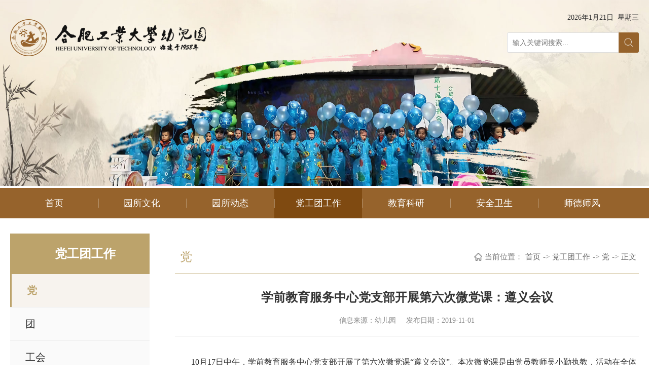

--- FILE ---
content_type: text/html
request_url: http://yey.hfut.edu.cn/info/1032/1887.htm
body_size: 24607
content:
<!DOCTYPE html>
<html>
    <head>
        <meta charset="utf-8" />
        <meta name="viewport" content="width=device-width, initial-scale=1.0, maximum-scale=1.0, user-scalable=0,minimal-ui:ios">
        <meta http-equiv="X-UA-Compatible" content="ie=edge">
        <title>学前教育服务中心党支部开展第六次微党课：遵义会议-合肥工业大学幼儿园</title><META Name="keywords" Content="合肥工业大学幼儿园,党,学前教育服务中心党支部开展第六次微党课：遵义会议" />
<META Name="description" Content="10月17日中午，学前教育服务中心党支部开展了第六次微党课“遵义会议”。本次微党课是由党员教师吴小勤执教，活动在全体党员重温入党誓词中开始的。吴小勤老师首先带领大家了解遵义会议的基本信息，1935年在贵州遵义..." />

        <link rel="stylesheet" href="../../css/slick.css" />
        <link rel="stylesheet" href="../../css/slick-theme.css" />
        <link rel="stylesheet" href="../../css/public.css" />
        <link rel="stylesheet" href="../../css/ny.css" />
        
        <script type="text/javascript" src="../../js/jquery.js"></script>
        <script type="text/javascript" src="../../js/slick.js"></script>
        <script type="text/javascript" src="../../js/public.js"></script>
        
    <!--Announced by Visual SiteBuilder 9-->
<link rel="stylesheet" type="text/css" href="../../_sitegray/_sitegray_d.css" />
<script language="javascript" src="../../_sitegray/_sitegray.js"></script>
<!-- CustomerNO:776562626572323076784754525b544303090200 -->
<link rel="stylesheet" type="text/css" href="../../content.vsb.css" />
<script type="text/javascript" src="/system/resource/js/vsbscreen.min.js" id="_vsbscreen" devices="pc|mobile|pad"></script>
<script type="text/javascript" src="/system/resource/js/counter.js"></script>
<script type="text/javascript">_jsq_(1032,'/content.jsp',1887,1827034372)</script>
</head>
    <body>
        <!--pc头部-->
          <!--pc头部-->
        <div class="banner">
       
      <div><a href="#">
                        <img src="../../images/banner.jpg" style="width: 100%;" />
                    </a></div>
           
        </div>
        <div class="pc">    
        <div class="top px1320 clearfix">
            <div class="logo fl">
<a href="../../index.htm"><img src="../../images/head_logo0617.png" /></a></div>
            <div class="top-r fr">
     
            <script language="javascript" src="/system/resource/js/calendar/simple.js"></script>               
<script language="JavaScript">
//阳历
var c_Calendar1048477EnDateString;

var c_Calendar1048477WeekDayString;

//阴历
var c_Calendar1048477CnDateString;
//节气
var c_Calendar1048477JQString;
//年
var c_Calendar1048477YearString;
//月
var c_Calendar1048477MonthString;
//日
var c_Calendar1048477DayString;
//周
var c_Calendar1048477WeekString;
//显示
var c_Calendar1048477ShowString;
function RunGLNL1048477()
{          
    var  sc =new Simple_Calendar ();
    sc.init();
    c_Calendar1048477CnDateString=sc.getCnDateString();
    c_Calendar1048477WeekDayString=sc.getCalendarWeekString();
    c_Calendar1048477JQString=sc.getJQString();
    c_Calendar1048477EnDateString=sc.getEnDateString();
    c_Calendar1048477YearString=sc.getYearString();
    c_Calendar1048477MonthString=sc.getMonthString();
    c_Calendar1048477DayString=sc.getDayString();
    c_Calendar1048477WeekString=sc.getWeekString();
    c_Calendar1048477ShowString= "";
}
RunGLNL1048477();
      
c_Calendar1048477ShowString+=c_Calendar1048477EnDateString; 
c_Calendar1048477ShowString+="&nbsp;&nbsp;"+c_Calendar1048477WeekDayString; 



</script>
<div id="c_lunar1048477"></div>
<script>
	document.getElementById("c_lunar1048477").innerHTML = c_Calendar1048477ShowString;
</script>

               <div class="headerR flex-v-center"><div class="flex"><script type="text/javascript">
    function _nl_ys_check(){
        
        var keyword = document.getElementById('showkeycode1048515').value;
        if(keyword==null||keyword==""){
            alert("请输入你要检索的内容！");
            return false;
        }
        if(window.toFF==1)
        {
            document.getElementById("lucenenewssearchkey1048515").value = Simplized(keyword );
        }else
        {
            document.getElementById("lucenenewssearchkey1048515").value = keyword;            
        }
        var  base64 = new Base64();
        document.getElementById("lucenenewssearchkey1048515").value = base64.encode(document.getElementById("lucenenewssearchkey1048515").value);
        new VsbFormFunc().disableAutoEnable(document.getElementById("showkeycode1048515"));
        return true;
    } 
</script>
<form action="../../ssjgy.jsp?wbtreeid=1032" method="post" class="flex topser pore" id="au3a" name="au3a" onsubmit="return _nl_ys_check()" style="margin-top:20px">
 <input type="hidden" id="lucenenewssearchkey1048515" name="lucenenewssearchkey" value=""><input type="hidden" id="_lucenesearchtype1048515" name="_lucenesearchtype" value="1"><input type="hidden" id="searchScope1048515" name="searchScope" value="0">

   <input type="text" name="showkeycode" id="showkeycode1048515" placeholder="输入关键词搜索..." class="inp">
                 <input type="submit" class="sub" value="">
</form>  </div><script language="javascript" src="/system/resource/js/base64.js"></script><script language="javascript" src="/system/resource/js/formfunc.js"></script>
</div>
            
            
            </div>
        </div>
        
        <!--pc导航-->
        <div class="nav">
                        <ul class="px1320">
                                                
                        
      <li><a href="../../index.htm">首页</a>
        
            </li> 
            
            
            
                        
                        
      <li><a href="../../yswh/ysgk.htm">园所文化</a>
           <div>
         
                <ul>

                    <li><a href="../../yswh/ysgk.htm" title="园所概况">园所概况</a></li>

                    <li><a href="../../yswh/byln.htm" title="办园理念">办园理念</a></li>

                    <li><a href="../../yswh/wcly.htm" title="五彩乐园">五彩乐园</a></li>

                    <li><a href="../../yswh/gwzz.htm" title="岗位职责">岗位职责</a></li>
                </ul>
                 </div>
        
            </li> 
            
            
            
                        
                        
      <li><a href="../../ysdt/tzgg.htm">园所动态</a>
           <div>
         
                <ul>

                    <li><a href="../../ysdt/tzgg.htm" title="通知公告">通知公告</a></li>

                    <li><a href="../../ysdt/ynxw.htm" title="园内新闻">园内新闻</a></li>
                </ul>
                 </div>
        
            </li> 
            
            
            
                        
                        
      <li class="active"><a href="../../dgtgz/d.htm">党工团工作</a>
           <div>
         
                <ul>

                    <li><a href="../../dgtgz/d.htm" title="党">党</a></li>

                    <li><a href="../../dgtgz/t.htm" title="团">团</a></li>

                    <li><a href="../../dgtgz/gh.htm" title="工会">工会</a></li>
                </ul>
                 </div>
        
            </li> 
            
            
            
                        
                        
      <li><a href="../../jyky/ybjy.htm">教育科研</a>
           <div>
         
                <ul>

                    <li><a href="../../jyky/ybjy.htm" title="园本教研">园本教研</a></li>

                    <li><a href="../../jyky/sjkt.htm" title="市级课题">市级课题</a></li>

                    <li><a href="../../jyky/sjkt1.htm" title="省级课题">省级课题</a></li>
                </ul>
                 </div>
        
            </li> 
            
            
            
                        
                        
      <li><a href="../../aqws/aqwsxc.htm">安全卫生</a>
           <div>
         
                <ul>

                    <li><a href="../../aqws/aqwsxc.htm" title="安全卫生宣传">安全卫生宣传</a></li>

                    <li><a href="../../aqws/spjhly.htm" title="食品进货来源">食品进货来源</a></li>

                    <li><a href="../../aqws/xghd.htm" title="相关活动">相关活动</a></li>
                </ul>
                 </div>
        
            </li> 
            
            
            
                        
                        
      <li><a href="../../sdsf.htm">师德师风</a>
           <div>
         
                <ul>

                    <li><a href="../../sdsf/yzxx1.htm" title="园长信箱">园长信箱</a></li>

                    <li><a href="../../sdsf/tsdh.htm" title="投诉电话">投诉电话</a></li>
                </ul>
                 </div>
        
            </li> 
            
            
            
          <div class="clear"></div>
                        </ul>

        </div>
        </div>
        
        <!-- 移动端导航 -->
        <div class="m-top">
            <div class="wap wap-menu">
                <img src="../../img/menu.png" class="menu" alt="">
                <img src="../../img/close.png" class="close-menu" alt="">
            </div>
        </div>
        <div class="wap m-head">
            <div class="m-logo">
            <script language="javascript" src="/system/resource/js/dynclicks.js"></script>    
    
           
             
            <a href="../../index.htm" onclick="_addDynClicks(&#34;wbimage&#34;, 1827034372, 65958)"><img src="../../img/logo-m.png" alt=""></a>
       
                       
                
                 
            
        
    

            </div>
            <div class="m-nav">
                <div class="top-r">               
<script language="JavaScript">
//阳历
var c_Calendar1048161EnDateString;

var c_Calendar1048161WeekDayString;

//阴历
var c_Calendar1048161CnDateString;
//节气
var c_Calendar1048161JQString;
//年
var c_Calendar1048161YearString;
//月
var c_Calendar1048161MonthString;
//日
var c_Calendar1048161DayString;
//周
var c_Calendar1048161WeekString;
//显示
var c_Calendar1048161ShowString;
function RunGLNL1048161()
{          
    var  sc =new Simple_Calendar ();
    sc.init();
    c_Calendar1048161CnDateString=sc.getCnDateString();
    c_Calendar1048161WeekDayString=sc.getCalendarWeekString();
    c_Calendar1048161JQString=sc.getJQString();
    c_Calendar1048161EnDateString=sc.getEnDateString();
    c_Calendar1048161YearString=sc.getYearString();
    c_Calendar1048161MonthString=sc.getMonthString();
    c_Calendar1048161DayString=sc.getDayString();
    c_Calendar1048161WeekString=sc.getWeekString();
    c_Calendar1048161ShowString= "";
}
RunGLNL1048161();
      
c_Calendar1048161ShowString+=c_Calendar1048161EnDateString; 
c_Calendar1048161ShowString+="&nbsp;&nbsp;"+c_Calendar1048161WeekDayString; 
c_Calendar1048161ShowString+="&nbsp;&nbsp;"+c_Calendar1048161CnDateString;


</script>
<div id="c_lunar1048161"></div>
<script>
	document.getElementById("c_lunar1048161").innerHTML = c_Calendar1048161ShowString;
</script>
 </div>
             <div class="m-search">
                    <script type="text/javascript">
    function _nl_ys_check1(){
        
        var keyword = document.getElementById('showkeycode1048516').value;
        if(keyword==null||keyword==""){
            alert("请输入你要检索的内容！");
            return false;
        }
        if(window.toFF==1)
        {
            document.getElementById("lucenenewssearchkey1048516").value = Simplized(keyword );
        }else
        {
            document.getElementById("lucenenewssearchkey1048516").value = keyword;            
        }
        var  base64 = new Base64();
        document.getElementById("lucenenewssearchkey1048516").value = base64.encode(document.getElementById("lucenenewssearchkey1048516").value);
        new VsbFormFunc().disableAutoEnable(document.getElementById("showkeycode1048516"));
        return true;
    } 
</script>
<form action="../../ssjgy.jsp?wbtreeid=1032" method="post" id="au7a" name="au7a" onsubmit="return _nl_ys_check1()" style="display: inline">
 <input type="hidden" id="lucenenewssearchkey1048516" name="lucenenewssearchkey" value=""><input type="hidden" id="_lucenesearchtype1048516" name="_lucenesearchtype" value="1"><input type="hidden" id="searchScope1048516" name="searchScope" value="0">

<input type="text" placeholder="请输入内容" name="showkeycode" id="showkeycode1048516">
                    <input type="image" src="../../images/ss.png">
</form>

                </div>
                <ul class=""> 


         <li><a href="../../index.htm">首页</a>
        
            </li> 
  
         <li><a href="../../yswh/ysgk.htm">园所文化</a>
        <span></span>
                <ul>

                    <li><a href="../../yswh/ysgk.htm" title="园所概况">园所概况</a></li>

                    <li><a href="../../yswh/byln.htm" title="办园理念">办园理念</a></li>

                    <li><a href="../../yswh/wcly.htm" title="五彩乐园">五彩乐园</a></li>

                    <li><a href="../../yswh/gwzz.htm" title="岗位职责">岗位职责</a></li>
                </ul>
               
        
            </li> 
  
         <li><a href="../../ysdt/tzgg.htm">园所动态</a>
        <span></span>
                <ul>

                    <li><a href="../../ysdt/tzgg.htm" title="通知公告">通知公告</a></li>

                    <li><a href="../../ysdt/ynxw.htm" title="园内新闻">园内新闻</a></li>
                </ul>
               
        
            </li> 
  
         <li><a href="../../dgtgz/d.htm">党工团工作</a>
        <span></span>
                <ul>

                    <li><a href="../../dgtgz/d.htm" title="党">党</a></li>

                    <li><a href="../../dgtgz/t.htm" title="团">团</a></li>

                    <li><a href="../../dgtgz/gh.htm" title="工会">工会</a></li>
                </ul>
               
        
            </li> 
  
         <li><a href="../../jyky/ybjy.htm">教育科研</a>
        <span></span>
                <ul>

                    <li><a href="../../jyky/ybjy.htm" title="园本教研">园本教研</a></li>

                    <li><a href="../../jyky/sjkt.htm" title="市级课题">市级课题</a></li>

                    <li><a href="../../jyky/sjkt1.htm" title="省级课题">省级课题</a></li>
                </ul>
               
        
            </li> 
  
         <li><a href="../../aqws/aqwsxc.htm">安全卫生</a>
        <span></span>
                <ul>

                    <li><a href="../../aqws/aqwsxc.htm" title="安全卫生宣传">安全卫生宣传</a></li>

                    <li><a href="../../aqws/spjhly.htm" title="食品进货来源">食品进货来源</a></li>

                    <li><a href="../../aqws/xghd.htm" title="相关活动">相关活动</a></li>
                </ul>
               
        
            </li> 
  
         <li><a href="../../sdsf.htm">师德师风</a>
        <span></span>
                <ul>

                    <li><a href="../../sdsf/yzxx1.htm" title="园长信箱">园长信箱</a></li>

                    <li><a href="../../sdsf/tsdh.htm" title="投诉电话">投诉电话</a></li>
                </ul>
               
        
            </li> 
  
    <div class="clear"></div>
        </ul>
            </div>
        </div>
        <div class="nymain ">
            <div class="px1320">
                <div class="channl-menu leftNav">
                    <h2>



党工团工作</h2>
                    <ul>
  
                <li class=" wow fadeInUp  active  on"> 
                 
                    <a href="../../dgtgz/d.htm">党</a>                        </li>
   
  
  
                <li class=" wow fadeInUp "> 
                 
                    <a href="../../dgtgz/t.htm">团</a>                        </li>
   
  
  
                <li class=" wow fadeInUp "> 
                 
                    <a href="../../dgtgz/gh.htm">工会</a>                        </li>
   
  
</ul>
                </div>
                <div class="ny-right">
                    <div class="position wow fadeInUpd">
                        <div class="">
                            <h3>



党</h3>
                            <img src="../../img/weizhi.png" alt=""><span>当前位置：</span>
                        <a href="../../index.htm">首页</a>
         <span>-></span>
                <a href="../../dgtgz/d.htm">党工团工作</a>
         <span>-></span>
                <a href="../../dgtgz/d.htm">党</a>
         <span>-></span>
               <a href="" class="position-dq"> 正文</a>

                        </div>
                    </div>
                    <div class="art-main">

<script language="javascript" src="../../_dwr/interface/NewsvoteDWR.js"></script><script language="javascript" src="../../_dwr/engine.js"></script><script language="javascript" src="/system/resource/js/news/newscontent.js"></script><LINK href="/system/resource/js/photoswipe/3.0.5.1/photoswipe.css" type="text/css" rel="stylesheet"><script language="javascript" src="/system/resource/js/photoswipe/3.0.5.1/klass.min.js"></script><link rel="stylesheet" Content-type="text/css" href="/system/resource/style/component/news/content/format2.css"><script language="javascript" src="/system/resource/js/ajax.js"></script><form name="_newscontent_fromname">

 <div class="art-tit cont-tit wow fadeInUpd">
                    <h3>学前教育服务中心党支部开展第六次微党课：遵义会议</h3>
    
                    <p>
                        <span>信息来源：幼儿园
    </span>
                        <span>发布日期：2019-11-01</span>
                    </p>
                </div>
    <div id="vsb_content_2" class="art-body wow fadeInUpd"><div class="v_news_content">
<p class="vsbcontent_start">10月17日中午，学前教育服务中心党支部开展了第六次微党课“遵义会议”。本次微党课是由党员教师吴小勤执教，活动在全体党员重温入党誓词中开始的。</p>
<p>吴小勤老师首先带领大家了解遵义会议的基本信息，1935年在贵州遵义，中共中央政治局召开了政治局会议，纠正博古等人的“左”倾错误。遵义会议是中国共产党历史上一个生死攸关的转折点。在极其危险的情况下挽救了中国共产党，挽救了中国工农红军，挽救了中国革命，标志着中国共产党从幼稚走向成熟。</p>
<p>微党课结束后大家一起讨论，表示我们应当从遵义会议的伟大实践中得到启示，必须把马克思主义基本原理同中国实际相结合，与时俱进的提出和贯彻正确的理论和路线方针政策，坚定不移的走自己的路。</p>
<p class="vsbcontent_end">这些穿越历史而来的经验与警示，仍将持续给予我们智慧和力量。身为幼教战线的教师我们要坚持说实话、办实事，用正确的教学方法指导工作。要因地制宜、因材施教，掌握幼儿的认识规律和学习特点，为孩子们健康发展做出自己的贡献。</p>
<p class="vsbcontent_img"><img data-layer="photo" src="/__local/7/78/5E/1EB5CEB77696205AF999D1895F5_071E3E7F_373E2.jpg?e=.jpg" original-src="/_upload/article/images/f0/8d/71c2acd04475a6fe86005f583b87/d024f8f7-faec-41db-8407-6ef871be77c2_d.jpg" sudyfile-attr="{'title':'IMG_20191016_135138.jpg'}" width="500" height="376" border="0" hspace="0" vspace="0" style="width:500px;height:376px" /></p>
</div></div>
</div></div><div id="div_vote_id"></div>
     
                <!-- <div class="art-info">
                    <div class="pnext">
                        <p>上一条：<a href="131146.htm">金华市副市长、东阳市委书记傅显明一行来校考察交流</a></p>
                        <p>下一条：<a href="131133.htm">辽宁省教育厅、大连交通大学等五所高校来访创新港</a>
                        </p>
                    </div>

                </div> -->
</form>
</div>
                </div>
        
                <div class="clear"></div>
            </div>
        </div>
 <div class="foot-bg">
            <div class="foot-bg2">
            <div class="px1320">
                <div class="link2"><script language="javascript" src="/system/resource/js/openlink.js"></script>  <a href="http://www.hfut.edu.cn/" target="_blank" title="" onclick="_addDynClicks(&#34;wburl&#34;, 1827034372, 76963)">工大首页</a>|  
  <a href="http://rsc.hfut.edu.cn/4041/list.htm" target="_blank" title="" onclick="_addDynClicks(&#34;wburl&#34;, 1827034372, 94855)">工大党委教师工作部</a>|  
  <a href="http://gonghui.hfut.edu.cn/" target="_blank" title="" onclick="_addDynClicks(&#34;wburl&#34;, 1827034372, 77624)">工大工会</a>|  
  <a href="http://jyt.ah.gov.cn/" target="_blank" title="" onclick="_addDynClicks(&#34;wburl&#34;, 1827034372, 77612)">安徽省教育厅</a>|  
  <a href="http://jyj.hefei.gov.cn/" target="_blank" title="" onclick="_addDynClicks(&#34;wburl&#34;, 1827034372, 76964)">合肥市教育局</a>|  
  <a href="https://www.baohe.gov.cn/jytyjzt/index.html" target="_blank" title="" onclick="_addDynClicks(&#34;wburl&#34;, 1827034372, 94685)">包河区教体局</a> 
</div>
                <div class="foot clearfix">
                    <div class="dz fl">
                    <!-- 版权内容请在本组件"内容配置-版权"处填写 -->
<p>电话：0551-62903632<br />地址：安徽省合肥市屯溪路193号合肥工业大学<br />版权所有 © 合肥工业大学幼儿园 &nbsp; <a href="https://beian.miit.gov.cn/#/Integrated/index">皖ICP备05022329号</a></p>
                    </div>
                    <img src="../../images/foot-logo0617.png" class="foot-logo" />
                    <div class="foot-r fr">
                        <div class="link">
                            <div>
                                <p>友情链接 </p>
                                <div>  <a href="http://www.hfut.edu.cn/" target="_blank" title="" onclick="_addDynClicks(&#34;wburl&#34;, 1827034372, 76960)">工大首页</a>
  <a href="http://gonghui.hfut.edu.cn/" target="_blank" title="" onclick="_addDynClicks(&#34;wburl&#34;, 1827034372, 77623)">工大工会</a>
  <a href="http://jyj.hefei.gov.cn/" target="_blank" title="" onclick="_addDynClicks(&#34;wburl&#34;, 1827034372, 76961)">合肥市教育局</a>
  <a href="http://jyt.ah.gov.cn/" target="_blank" title="" onclick="_addDynClicks(&#34;wburl&#34;, 1827034372, 76962)">安徽省教育厅</a>
</div>
                            </div>
                        </div>
                        <div class="kstd">
                            <ul class="clearfix">        
            
               
    
                <li><a href="../../aqws/spjhly.htm">    <img src="../../img/kstd1.png" onclick="_addDynClicks(&#34;wbimage&#34;, 1827034372, 65959)" alt=""><p>幼儿园食谱</p></a></li>
              
                      
                
                 
            
        
    
    
               
    
                <li><a href="../../sdsf/yzxx1.htm">    <img src="../../img/kstd2.png" onclick="_addDynClicks(&#34;wbimage&#34;, 1827034372, 65960)" alt=""><p>园长信箱</p></a></li>
              
                      
                
                 
            
        
    
</ul>
                        </div>
                    </div>
                </div>
            </div>
            </div>
        </div>
    
    <script type="text/javascript" src="../../js/index.js"></script>
    </body>
</html>


--- FILE ---
content_type: text/css
request_url: http://yey.hfut.edu.cn/css/slick-theme.css
body_size: 2542
content:
@charset 'utf-8';

/* Slider */

.slick-loading .slick-list {
    /*background: #fff url() center center no-repeat;*/
}


/* Icons */

@font-face {
    font-family: 'slick';
    font-weight: normal;
    font-style: normal;
   
}


/* Arrows */

.slick-prev,
.slick-next {
    font-size: 0;
    line-height: 0;
    position: absolute;
    top: 50%;
    display: block;
    width: 20px;
    height: 20px;
    padding: 0;
    -webkit-transform: translate(0, -50%);
    -ms-transform: translate(0, -50%);
    transform: translate(0, -50%);
    cursor: pointer;
    color: transparent;
    border: none;
    outline: none;
    background: transparent;
    z-index: 999;
}


/* .slick-prev:hover,
.slick-prev:focus,
.slick-next:hover,
.slick-next:focus {
    color: transparent;
    outline: none;
    background: transparent;
} */

.slick-prev:hover:before,
.slick-prev:focus:before,
.slick-next:hover:before,
.slick-next:focus:before {
    opacity: 1;
}

.slick-prev.slick-disabled:before,
.slick-next.slick-disabled:before {
    opacity: .25;
}


/* .slick-prev:before,
.slick-next:before {
    font-family: 'slick';
    font-size: 20px;
    line-height: 1;
    opacity: .75;
    color: white;
    -webkit-font-smoothing: antialiased;
    -moz-osx-font-smoothing: grayscale;
} */

.slick-prev {
    left: 0;
}

[dir='rtl'] .slick-prev {
    right: -25px;
    left: auto;
}

.slick-prev:before {
    content: '←';
}

[dir='rtl'] .slick-prev:before {
    content: '→';
}

.slick-next {
    right: 0;
}

[dir='rtl'] .slick-next {
    right: auto;
    left: 0;
}

.slick-next:before {
    content: '→';
}

[dir='rtl'] .slick-next:before {
    content: '←';
}


/* Dots */

.slick-dots {
    position: absolute;
    bottom: 14px;
    right: 10px;
    display: block;
    padding: 0;
    margin: 0;
    list-style: none;
    text-align: right;
}

.slick-dots li {
    position: relative;
    display: inline-block;
    width: 20px;
    height: 20px;
    margin: 0 5px 0 0;
    padding: 0;
    cursor: pointer;
}

.slick-dots li button {
    font-size:14px;
    line-height: 20px;
    display: block;
    width: 20px;
    height: 20px;
    cursor: pointer;
    color: #333;
    border: 0;
    outline: none;
    background: #dddddd;
}
.slick-dots li.slick-active button{
	background: #96632c;
    color: #fff;
}
.slick-dots li button:hover,
.slick-dots li button:focus {
    outline: none;
}

--- FILE ---
content_type: text/css
request_url: http://yey.hfut.edu.cn/css/public.css
body_size: 11980
content:
@charset "UTF-8";
* {
	padding: 0;
	margin: 0;
	-webkit-box-sizing: border-box;
	-moz-box-sizing: border-box;
	box-sizing: border-box;
	
	outline: none;
}
strong {
    font-weight: bold;
}
html,
body {
	color: #333;
	font-size: 16px;
	font-family: "微软雅黑";
	margin-left: auto !important;
	margin-right: auto !important;
	text-align: left;
}
body {
    overflow-x: hidden;
}

li {
	list-style: none;
}

a {
	text-decoration: none;
	color: #333;
}

img,
input {
	border: 0;
	outline: none;
}

body .clear {
	clear: both;
	height: 0 !important;
	width: 0 !important;
	border: none !important;
	margin: 0 !important;
	padding: 0 !important;
	float: none !important;
}

.clearfix:after {
	content: "";
	clear: both;
	display: block;
	overflow: hidden;
	font-size: 0;
	height: 0;
}

.clearfix {
	zoom: 1;
}

.fl {
	float: left;
}

.fr {
	float: right;
}

.px1320 {
	width: 1320px;
	max-width: 1320px;
	margin: 0 auto;
}

.pic {
    padding-top: 75%;
    position: relative;
    overflow: hidden;
}

.pic img {
    position: absolute;
    left: 0;
    top: 0;
    width: 100%;
    height: auto;
    transition: all 1s;
}

.pic img:hover {
    transform: scale(1.2);
}

.wap {
    display: none !important;
}

/* banner */

.banner {
	overflow: hidden;
}

.banner a {
	/* height: 550px; */
	display: block;
}

.banner>img {
	display: block;
	width: 100%;
}

.banner .slick {
	position: relative;
	z-index: 9;
}

.banner .slick-slide a {
	display: block;
	position: relative;
}

.banner .slick-slide a img {
	display: block;
	width: 100%;
}

.banner .slick-slide a p {
	position: absolute;
	z-index: 9;
	color: #fff;
	left: 0;
	right: 0;
	bottom: 35px;
	width: 100%;
	max-width: 1320px;
	margin: 0 auto;
	font-size: 30px;
	line-height: 30px;
	overflow: hidden;
	white-space: nowrap;
	text-overflow: ellipsis;
	padding-right: 100px;
}

.banner .slick-slide a::after {
	content: "";
	position: absolute;
	left: 0;
	top: 0;
	width: 100%;
	height: 100%;
	background: url(../images/banner-zzc.png) repeat-x;
	background-position: center top;
}

.banner .slick-dots {
	bottom: 30px;
	width: 100%;
	left: 0;
	right: 0;
	margin: 0 auto;
	text-align: center;
	font-size: 0;
	max-width: 1200px;
}

.banner .slick-dots li {
	width: 12px;
	height: 12px;
	border-radius: 50%;
	background: rgba(255, 255, 255, 0.4);
	margin: 0 6px;
}

.banner .slick-dots li.slick-active {
	background: #fff;
}
.banner .slick-dots li button{
	border-radius: 50%;
	width: 12px;
	height: 12px;
	font-size: 0;
	background: rgba(255, 255, 255, 0.4);
}

/*头部*/

.top {
	position: absolute;
	top: 38px;
	z-index: 99;
	left: 50%;
	transform: translateX(-50%);
}

.logo a {
	display: block;
}

.top-r {
	margin-top: 20px;
	font-size: 14px;
}

.top-r p {
	margin-top: 20px;
	font-size: 14px;
}


/*导航*/

.nav {
	background: #96632c;
	height: 60px;
	line-height: 60px;
}

.nav>ul {
	font-size: 0;
}

.nav>ul>li {
	float: left;
	text-align: center;
	position: relative;
	width: 14%;
}

.nav>ul>li:after {
	content: "";
	position: absolute;
	left: 0;
	top: 50%;
	transform: translateY(-50%);
	width: 1px;
	height: 18px;
	background: rgba(255, 255, 255, 0.3);
}

.nav>ul>li:first-child:after {
	content: none;
}

.nav>ul>li.active>a {
	border-bottom: 3px solid #fff;
}

.nav>ul>li:first-child {
	margin-left: 0;
}

.nav>ul>li>a {
	display: block;
	font-size: 18px;
	color: #fff;
	text-align: center;
	position: relative;
	transition: all 0.3s;
}

.nav>ul>li.on>div {
	border-top: 3px solid #ffffff;
}

.nav>ul>li>a::after {
	content: "";
	position: absolute;
	left: 50%;
	transform: translateX(-50%);
	bottom: 0;
	border-bottom: 5px solid transparent;
	border-left: 5px solid transparent;
	border-right: 5px solid transparent;
}

.nav>ul>li.on>a::after {
	border-bottom: 5px solid #ffffff;
}

.nav>ul>li.active>a {
	background: #7f4a11;
}

.nav>ul>li:hover>a {
	background: #7f4a11;
}

.nav>ul>li>div {
	position: absolute;
	top: 100%;
	width: 100%;
	background: #fff;
	background: rgb(255 255 255);
	z-index: 9999;
	overflow: hidden;
	line-height: normal;
	display: none;
	box-shadow: 0 0 10px rgba(0, 0, 0, .2);
}

.nav>ul>li>div>ul {
	overflow: hidden;
}

.nav>ul>li>div>ul>li a {
	display: block;
	font-size: 14px;
	line-height: 40px;
	transition: .3s;
	color: #333;
}

.nav>ul>li>div>ul>li a:hover {
	background: rgba(150, 99, 44, 1);
	color: #fff;
}

.nav-r {
	float: left;
	position: relative;
}

.nav-r a {
	float: left;
	margin-left: 20px;
	border-radius: 50%;
	width: 40px;
	height: 40px;
	text-align: center;
	color: #fff;
	line-height: 40px;
	font-size: 0;
}

.nav-r a img {
	vertical-align: middle;
	display: none;
}

.nav-r a img:first-child {
	display: inline-block;
}

.nav-r a span {
	display: block;
	font-size: 18px;
}

/*底部*/
.foot-bg{
	
	background: url(../img/foot-bg.png) no-repeat center top;
	background-size: 100% 100%;
	width: 100%;
	height: 88px;
	padding-top: 88px;
}
.foot-bg2{
	background: #96632c;
}
.foot-bg2>div{
	position: relative;
}
.link2{
	position: absolute;
	top: -86px;
	left: 0;
	background: url(../img/link2.png) no-repeat left center;
	padding-left: 160px;
	height: 40px;
	line-height: 40px;
	font-size: 16px;
	color: #333;
}
.link2 a{
	padding: 0 20px;
}
.link2 a:hover{
	color: #96632C;
}
.foot{
	font-size: 16px;
	color: #fff;
	position: relative;
	padding-bottom: 30px;
}
.foot a{
	color: #fff;
}
.dz{
	position: absolute;
	top: 50%;
	transform: translateY(-50%);
}
.dz p{
	line-height: 48px;
}

.foot-logo{
	position: absolute;
	left: 50%;
	transform: translateX(-50%);
}

.link {float: right;}

.link p {
    line-height: 36px;
    color: #fff;
    text-align: left;
    font-size: 14px;
    background: url(../img/link-icon-down.png) no-repeat;
    background-position: right center;
}

.link>div {
    position: relative;
    padding-left: 15px;
    background: rgba(205, 138, 67, .2);
    float: left;
    width: 280px;
}

.link>div:hover div {
    display: block;
}

.link>div div {
    position: absolute;
    bottom: 100%;
    background: #fff;
    padding: 15px 0;
    left: 0;
    right: 0;
    display: none;
}

.link>div div a {
    display: block;
    color: #333;
    line-height: 30px;
    font-size: 14px;
    padding: 0 10px;
}

.link>div div a:hover {
    background: rgba(205,138,67,0.8);
    color: #fff;
}
.kstd ul li{
	float: left;
	width: 120px;
	margin-left: 40px;
	margin-top: 40px;
}
.kstd ul li:first-child{
	margin-left: 0;
}
.kstd ul li a{
	display: block;
	background: rgba(205,138,67,0.2);
	text-align: center;
	padding: 30px 0;
	transition: all 0.3s;
}
.kstd ul li p{
	margin-top: 10px;
}
.kstd ul li img{
	transition: all 0.3s;
}
.kstd ul li a:hover{
	background: rgba(205,138,67,0.4);
}
.kstd ul li a:hover img{
	transform: rotateY(-180deg);
}








@media screen and (max-width:1320px) {
	.px1320 {
		width: 100%;
		padding-left: 20px;
		padding-right: 20px;
	}
	.link2{
		left: 20px;
	}
}

@media screen and (max-width:1024px) {
	body {
		padding-top: 60px !important;
	}
	.pc {
		display: none !important;
	}
	.m-top{
		max-width: 1920px;
	    margin: 0 auto;
	    position: fixed;
	    right: 10px;
	    top: 18px;
	    width: 25px;
	    height: 25px;
	    z-index: 9999;
	}
	.wap {
		display: block !important;
	}
	.wap-menu {
	    position: absolute;
	    top: 0;
	    right: 0;
	    z-index: 99999;
	    font-size: 0;
	}
	
	.wap-menu img {
	    height: 25px;
	}
	
	.close-menu {
	    display: none;
	    position: absolute;
	    right: 0;
	    top: 0;
	}

	.m-head {
		position: fixed;
		top: 0;
		left: 0;
		right: 0;
		background: #96632c;
		z-index: 999;
		padding: 10px;
	}
	.m-logo {
		font-size: 0;
	}
	.m-logo a {
		font-size: 0;
		line-height: 40px;
		display: block;
	}
	.m-logo img {
		max-height: 40px;
		max-width: 80%;
		vertical-align: middle;
	}
	.m-tlink {
		padding: 10px 15px 0 15px;
	}
	.m-tlink a {
		font-size: 12px;
		margin-right: 5px;
		color: #fff;
		display: inline-block;
		line-height: 24px;
		background: #fff;
		color: #304174;
		line-height: 24px;
		padding: 0 15px;
		border-radius: 5px;
	}
	.m-search {
		margin: 0 15px;
		padding-right: 50px;
		padding-left: 10px;
		padding-top: 5px;
		padding-bottom: 5px;
		position: relative;
		line-height: 35px;
		/* background: #fff; */
		margin-top: 15px;
		border: 1px solid #fff;
	}
	.m-search input[type="text"] {
		display: block;
		width: 100%;
		line-height: 25px;
		background: none;
		color: #fff;
	}
	.m-search input[type="text"]::placeholder {
		color: #fff;
	}
	.m-search input[type="image"] {
		position: absolute;
		right: 10px;
		top: 10px;
		height: 15px;
	}
	.m-nav {
		position: fixed;
		top: 60px;
		right: -100%;
		bottom: 0;
		z-index: 999;
		background: #96632C;
		border-top: 1px solid #bca36b;
		overflow-y: scroll;
		width: 100%;
		max-width: 375px;
	}
	.m-nav .top-r{
		color: #fff;
		padding-left: 15px;
	}
	.m-nav ul {
		padding: 0 15px;
		/* border-top: 1px solid rgba(255, 255, 255, 0.2); */
	}
	.m-nav ul li {
		border-bottom: 1px solid rgba(255, 255, 255, 0.2);
		position: relative;
	}
	.m-nav ul li>span.on {
		transform: rotateZ(90deg);
	}
	.m-nav ul li ul {
		display: none;
	}
	.m-nav ul li ul li {
		border: none;
	}
	.m-nav>ul>li a {
		display: block;
		font-size: 14px;
		line-height: 20px;
		padding: 15px 0;
		position: relative;
		color: #fff;
	}
	.m-nav>ul>li ul li a {
		padding: 10px 0;
	}
	.m-nav>ul>li>span {
		position: absolute;
		width: 20px;
		height: 20px;
		background: url(../img/m-nav_down.png) no-repeat;
		background-size: 14px 14px;
		background-position: center center;
		right: 0;
		top: 15px;
		cursor: pointer;
		display: block;
		color: #fff;
		transition: all 0.3s;
	}
	
	.banner .slick-dots{
		bottom: 15px;
	}
	.s1-r ul li{
		line-height: 50px;
	}
	
	
    .foot-bg{
    	height: 60px;
    	padding-top: 60px;
    	margin-top: 40px;
    }
    .link2{
    	background-size: 100px;
    	padding-left: 120px;
    }
    .link2 a{
    	padding: 0 15px;
    }
    .foot{
    	text-align: center;
    	font-size: 14px;
    }
    .dz{
    	position: static;
    	top: 0;
    	transform: none;
    	float: none;
    }
    .dz p{
    	line-height: 30px;
    }
    .foot-logo{
    	position: static;
    	left: 0;
    	transform: none;
    	margin-top: 20px;
    }
    .foot-r{
    	float: none;
    	padding: 30px 5% 0 5%;
    }
    .link>div{
    	width: 100%;
    }
    .link>div div{
    	text-align: left;
    }
    .kstd ul li{
    	float: none;
    	display: inline-block;
    	margin-top: 26px;
    }
}

@media screen and (max-width:768px) {
	
	.banner .slick-dots{
        text-align: center;
    }
    .banner .slick-dots li{
        width: 8px;
        height: 8px;
    }
    .banner .slick-dots li button{
        width: 8px;
        height: 8px;
    }
	
    .foot-bg{
    	height: 40px;
    	padding-top: 40px;
    	margin-top: 40px;
    }
    .foot-logo{
    	max-width: 50%;
    }
	.link2{
    	background-size: 60px;
    	padding-left: 80px;
    	font-size: 14px;
    	height: 28px;
    	line-height: 28px;
    }
    .link2 a{
    	padding: 0 6px;
    }
    
	.link>div {
		width: auto;
		float: none;
		margin-left: 0;
		margin-top: 10px;
	}
	.link>div:first-child {
		margin-top: 0;
	}
	.link p {
		line-height: 38px;
	}
	
	.kstd ul li a{
		padding: 10px 0;
	}
}

@media screen and (max-width:480px) {}

--- FILE ---
content_type: text/css
request_url: http://yey.hfut.edu.cn/css/ny.css
body_size: 23530
content:
@charset "utf-8";

.foot-bg{
	margin-top: 80px;
}
/* 分页 */
.pb_sys_style1 .p_no_d {
    border: 1px solid #7f4a11 !important;
    background-color: #7f4a11 !important;
}
.pagination {
    text-align: center;
    font-size: 0;
    padding-top: 50px;
}

.pagination a {
    display: inline-block;
    border: 1px solid #dcdcdc;
    padding: 0 12px;
    height: 35px;
    font-size: 14px;
    line-height: 35px;
    text-align: center;
    color: #666;
    margin: 0 7px;
}

.pagination a.active {
    background: #bca36b;
    color: #fff;
    border: 1px solid #bca36b;
}

.pagination a:hover {
    background: #bca36b;
    color: #fff;
    border: 1px solid #bca36b;
}

.pagination span {
    display: inline-block;
    font-size: 14px;
}

#nymain {
    background: url() no-repeat;
    background-size: 1920px auto;
    background-position: center bottom;
}

.nymain {
    position: relative;
}
.nymain>div{
	margin-top: 30px;
}

.nymain .leftNav {
    float: left;
    width: 275px;
    position: relative;
    margin-right: 40px;
}

.nymain .leftNav>h2 {
    line-height: 80px;
    color: #fff;
    background: #bca36b;
    font-size: 24px;
    overflow: hidden;
    font-weight: 600;
	text-align: center;
}

.nymain .leftNav>h2 img {
    vertical-align: middle;
    margin-right: 10px;
    margin-top: -5px;
}

.nymain .leftNav p {
    margin-left: 20px;
    font-size: 26px;
    font-weight: 600;
    color: #fff;
    padding: 20px 0;
}

.nymain .leftNav>ul {
    background: #fff;
    /* box-shadow: 0 0 10px rgba(0,0,0,.1); */
}

.nymain .leftNav>ul>li {
    position: relative;
    border-top: 1px solid #eeeeee;
}

.nymain .leftNav>ul>li:first-child {
    border-top: none;
}

.nymain .leftNav ul li a {
    display: block;
    font-size: 20px;
    color: #333333;
    line-height: 65px;
    padding-left: 45px;
	background: #fafafa;
}

.nymain .leftNav>ul>li>span {
    position: absolute;
    width: 25px;
    height: 25px;
    right: 10px;
    top: 20px;
    line-height: 50px;
    background: url(../img/sub_left_down.png) no-repeat center center;
    cursor: pointer;
    transition: all 0.3s;
}

.nymain .leftNav>ul>li.on>span {
    transform: rotate(90deg);
}

.nymain .leftNav>ul>li.on>a {
    background: rgba(150,99,44,0.08);
    color: #bca36b;
    font-weight: 600;
}

.nymain .leftNav>ul>li.activ {
    background: #dadada;
}

.nymain .leftNav>ul>li.active>a {
    color: #bca36b;
    font-weight: 600;
}

.nymain .leftNav ul li:hover {}

.nymain .leftNav ul li.active {
    border-left: 3px solid #bca36b;
}

.nymain .leftNav ul li.active ul {
    display: block;
}

.nymain .leftNav ul li a:hover {
    background-position: 31px center;
    color: #bca36b;
}

.nymain .leftNav>ul>li>ul {
    display: none;
    padding-top: 0;
    padding-bottom: 0;
    padding-right: 0;
}

.nymain .leftNav>ul>li>ul>li>a {
    font-size: 16px;
    line-height: 64px;
    border-top: 1px solid #eeeeee;
    padding-left: 65px;
    color: #666666;
}

.ny-right {
    overflow: hidden;
   
}

.ny-rcom {
    font-size: 24px;
    color: #bca36b;
    margin-bottom: 15px;
    font-weight: normal;
}

.position {
    padding-top: 13px;
}

.position>div {
    position: relative;
    text-align: right;
    font-size: 0;
    line-height: 66px;
    border-bottom: 1px solid #bca36b;
}

.position h3 {
    position: absolute;
    width: 235px;
    font-size: 24px;
    font-weight: normal;
    color: #bca36b;
    text-align: left;
    bottom: 0;
    left: 0;
}

.position h3::after {
    position: absolute;
    right: -37px;
    bottom: -30px;
    width: 74px;
    height: 74px;
    background: url() no-repeat;
    background-size: 100% 100%;
    z-index: 9;
}

.position span {
    color: #808080;
    font-size: 15px;
    vertical-align: middle;
}

.position img {
    height: 16px;
    vertical-align: middle;
    margin-right: 5px;
}

.position a {
    font-size: 15px;
    color: #666666;
    margin: 0 5px;
    vertical-align: middle;
}

.position a:hover {
    color: #0166b3;
}

.text-list ul li {
    padding-left: 15px;
    padding-right: 110px;
    position: relative;
    line-height: 62px;
    border-top: 1px dashed #e5e5e5;
    font-size: 16px;
    position: relative;
    left: 0;
    transition: all 0.5s;
    background: url(../img/list-dot.png) no-repeat;
    background-position: left center;
}

.text-list ul li:first-child {
    border-top: none;
}

.text-list ul li a {
    display: block;
    white-space: nowrap;
    text-overflow: ellipsis;
    color: #333333;
    overflow: hidden;
}

.text-list ul li span {
    position: absolute;
    right: 0;
    color: #666666;
    font-size: 16px;
}



.text-list ul li:hover a {
    color: #bca36b;
}

.text-list ul li:hover span {
    color: #bca36b;
}

.art-main .art-tit h3 {
    text-align: center;
    color: #333;
    font-weight: normal;
    font-size: 24px;
    margin-top: 30px;
    font-weight: 600;
}
.art-main .art-tit h4 {
    text-align: center;
    color: #333;
    font-weight: normal;
    font-size: 20px;
    margin-top: 10px;
    
}

.art-main .art-body {
    padding-top: 30px;
}

.art-main .art-body p {
    color: #333333;
    text-indent: 2em;
    font-size: 16px !important;
    line-height: 41px !important;
    /* margin-bottom: 30px; */
}

.art-main .art-body img {
    max-width: 80% !important;
    display: block;
    margin: 0 auto;
    height: auto !important;
}

.art-main .cont-tit p {
    font-size: 0;
    text-align: center;
    padding-top: 20px;
    padding-bottom: 20px;
    line-height: 20px;
    background: bottom;
    border-bottom: 1px solid #d9d9d9;
}

.art-main .cont-tit p img {
    display: inline-block;
    vertical-align: middle;
    height: 16px;
    margin-right: 5px;
}

.art-main .cont-tit p .liulan {
    margin-left: 50px;
}

.art-main .cont-tit p span {
    display: inline-block;
    vertical-align: middle;
    font-size: 14px;
    color: #888;
    margin: 0 10px;
}

.art-info {
    border-top: 1px dashed #eaeaea;
    margin-top: 25px;
}

.pnext {
    margin-top: 25px;
}

.pnext p {
    text-indent: initial;
    font-size: 15px;
    line-height: 32px;
    color: #555555
}

.pnext p a {
    font-size: 15px;
    color: #555555
}

.pnext p:hover {
    /* color: #96632C; */
}

.pnext p:hover a {
    color: #96632C;
}


/* 图片列表 */

.img-lists ul {
    overflow: hidden;
	margin-left: -2%;
	margin-right: -2%;
}

.img-lists ul li {
    float: left;
    width: 29%;
    margin: 40px 2% 0 2%;
    border: 1px solid #eee;
    transition: all 0.3s;
    position: relative;
    top: 0;
}

.img-lists ul li:hover {
    box-shadow: 0 0 10px rgba(51, 51, 51, 0.16);
    top: -10px;
}

.img-lists ul li a {
    display: block;
    width: 100%;
}

.img-lists ul li a .pic {
    padding-top: 61%;
}

.img-lists ul li a>img {
    display: block;
    width: 100%;
    height: 196px;
}

.img-lists ul li a>div.info {
    padding: 10px;
    font-size: 0;
	text-align: center;
}

.img-lists ul li a>div.info p {
    color: #333;
    font-size: 16px;
    overflow: hidden;
    text-overflow: ellipsis;
    white-space: nowrap;
    margin-bottom: 5px;
}



/* 师资列表 */

.img-lists2 ul {
    overflow: hidden;
}

.img-lists2 ul li {
    float: left;
    width: 23%;
    margin: 15px 1%;
}

.img-lists2 ul li a {
    display: block;
}

.img-lists2 ul li a .pic {
    padding-top: 120%;
}

.img-lists2 ul li a .info {
    font-size: 16px;
    color: #000;
    line-height: 30px;
    text-align: center;
}

.dt-list2 {
    overflow: hidden;
}

.dt-list2 li {
    position: relative;
    transition: all 0.5s;
    padding: 40px 0 45px 0;
    border-bottom: 1px dotted #cccccc;
}

.dt-list2 li:hover a .date {
    background: #bca36b;
}

.dt-list2 li:hover a .dt-text h3 {
    color: #bca36b;
}

.dt-list2 li:hover a .dt-text p {
    color: #bca36b;
}

.dt-list2 li a {
    display: block;
    overflow: hidden;
}

.dt-list2 li .date {
    background: #bfbfbf;
    float: left;
    width: 68px;
    text-align: center;
    color: #fff;
    padding: 7px 0;
    border-top-left-radius: 10px;
    border-bottom-right-radius: 10px;
}

.dt-list2 li .date p {
    font-size: 12px;
    line-height: 24px;
}

.dt-list2 li .date span {
    display: block;
    font-size: 30px;
    line-height: 30px;
    color: #fff;
    font-weight: 600;
}

.dt-list2 li a>.dt-text {
    overflow: hidden;
    padding: 0 0 0 20px;
}

.dt-list2 li a>.dt-text h3 {
    font-size: 24px;
    line-height: 34px;
    color: #333;
    overflow: hidden;
    font-weight: normal;
    text-overflow: ellipsis;
    white-space: nowrap;
}

.dt-list2 li a>.dt-text p {
    overflow: hidden;
    color: #666666;
    font-size: 16px;
    line-height: 30px;
    margin-top: 10px;
}

/* 新闻列表  */

.timg-list ul li {
    margin-top: 35px;
}

.timg-list ul li a {
    display: block;
    transition: all 0.3s;
}

.timg-list ul li a h3 {
    font-size: 18px;
    color: #333333;
    line-height: 30px;
    overflow: hidden;
    white-space: nowrap;
    text-overflow: ellipsis;
}

.timg-list ul li a>div {
    overflow: hidden;
}

.timg-list-img {
    float: left;
    width: 350px;
    margin-right: 30px;
}

.timg-list ul li a .pic {
    padding-top: 62%;
}

.timg-list ul li a:hover h3 {
    color: #ba2a17;
}

.timg-list ul li a:hover span {
    background: #ba2a17;
    border-color: #ba2a17;
    color: #fff;
}

.timg-linfo {
    overflow: hidden;
    padding-top: 35px;
}

.timg-linfo p {
    font-size: 14px;
    line-height: 24px;
    color: #999999;
    height: 48px;
    white-space: pre-wrap;
    text-overflow: -o-ellipsis-lastline;
    overflow: hidden;
    text-overflow: ellipsis;
    display: -webkit-box;
    -webkit-line-clamp: 2;
    line-clamp: 2;
    -webkit-box-orient: vertical;
    margin: 15px 0 0 0;
    text-indent: 2em;
}

.timg-linfo span {
    display: block;
    margin-top: 20px;
    line-height: 24px;
    color: #970707;
    font-size: 16px;
    padding-left: 30px;
    background: url() no-repeat;
    background-position: left center;
}

.timg-list ul li a:hover {
    background: #970707;
    padding: 20px;
}

.timg-list ul li a:hover h3 {
    color: #fff;
}

.timg-list ul li a:hover span {
    color: #fff;
    background: url() no-repeat;
    background-position: left center;
}

.timg-list ul li a:hover p {
    color: #fff;
}

/* 名师风采 */


.ldtz ul {
    margin-top: 30px;
}

.ldtz ul li {
    float: left;
    width: 48%;
    margin-bottom: 60px;
}

.ldtz ul li:nth-child(2n+1) {
    margin-right: 4%;
}

.ldtz ul li a {
    display: block;
    /* box-shadow: 0 0 10px rgba(0, 0, 0, .1); */
    overflow: hidden;
    margin: 5px;
    border: 1px solid #eeeeee;
    transition: all 0.3s;
}

.ldtz ul li a:hover {
    box-shadow: 0 5px 10px rgba(0, 0, 0, .1);
}



.ldtz-pic {
    float: left;
    width: 165px;
    margin-right: 25px;
}

.ldtz-pic .pic {
    padding-top: 143%;
}

.ldtz-info {
    overflow: hidden;
    padding-top: 35px;
}

.ldtz-info h3 {
    font-size: 20px;
    line-height: 22px;
    font-weight: 600;
    color: #333333;
    padding-top: 20px;
    position: relative;
    margin-bottom: 15px;
}

.ldtz-info h3::before {
    content: "";
    position: absolute;
    left: 0;
    top: 0;
    width: 30px;
    height: 4px;
    background: #bca36b;
}

.ldtz-info p {
    font-size: 16px;
    line-height: 30px;
    overflow: hidden;
    color: #666666;
}




/*机构*/

.list-jg ul {
    margin-left: -2%;
    margin-right: -2%;
}

.list-jg ul li {
    float: left;
    width: 21%;
    margin: 2%;
    font-size: 16px;
    text-align: center;
}

.list-jg ul li a {
    display: block;
    background: #faf4f4;
    border-bottom: 3px solid #94070a;
    box-sizing: border-box;
    color: #666;
    padding: 0 38px;
    font-size: 0;
    line-height: 80px;
    transition: all 0.5s;
}

.list-jg ul li a span {
    display: inline-block;
    color: #666;
    vertical-align: middle;
    font-size: 16px;
    line-height: 24px;
}

.list-jg ul li:hover a {
    background: #94070A;
    color: #fff;
}

.list-jg ul li:hover a span {
    color: #fff;
}

/*领导*/
.list-ld ul li {
    padding: 30px 0;
}

.list-ld ul li a {
    display: block;
}

.list-ld ul li h3 {
    font-size: 20px;
    color: #94070a;
    position: relative;
    padding-left: 14px;
}

.list-ld ul li h3::after {
    content: "";
    position: absolute;
    left: 0;
    top: 50%;
    margin-top: -12px;
    width: 4px;
    height: 24px;
    background: #94070A;
}

.list-ld ul li p {
    font-size: 16px;
    line-height: 24px;
    color: #666;
    margin-top: 20px;
}

.list-ld ul li:hover h3 {
    text-decoration: underline;
}

/*历史*/
.list-ls ul {
    border-left: 1px solid #bfbfbf;
    margin-left: 15px;
    margin-top: 40px;
}

.list-ls ul li h3 {
    font-weight: bold;
}

.list-ls ul li h3::before {
    content: "";
    position: absolute;
    left: -14px;
    top: 50%;
    margin-top: -13px;
    width: 26px;
    height: 26px;
    background: #fff;
    border: 1px solid #dcdcdc;
    box-sizing: border-box;
    border-radius: 50px;
}

.list-ls ul li h3::after {
    content: "";
    position: absolute;
    left: -7px;
    top: 50%;
    margin-top: -6px;
    width: 12px;
    height: 12px;
    background: #94070a;
    border-radius: 50px;
    z-index: 1;
}

.list-ls ul li h3 {
    padding-left: 30px;
}

.list-ls ul li p {
    margin-left: 30px;
}

@media screen and (max-width: 1420px) {
    .position h3 {
        left: 10px;
    }

    .dt-list2 li a>.dt-text h3 {
        font-size: 20px;
    }

    .nymain .leftNav>h2 {
        padding-left: 20px;
    }

    .nymain .leftNav ul li a {
        padding-left: 30px;

    }

    .nymain .leftNav {
        margin-right: 50px;
    }

    .ldtz-pic {
        width: 140px;
        margin-right: 15px;
    }

    .ldtz-info {
        padding-top: 20px;
    }
}

@media screen and (max-width: 1200px) {
    .ldtz-info p {
        font-size: 14px;
    }
}

@media screen and (max-width: 1140px) {
    .list-jg ul li a {
        padding: 0 20px;
    }
}

@media screen and (max-width: 1024px) {
    .nymain .leftNav>h2 {
        line-height: 60px;
        font-size: 20px;
    }

    .nymain .leftNav {
        margin-right: 30px;
        width: 220px;
    }

    .nymain .leftNav ul li a {
        font-size: 18px;
        padding-left: 20px;
    }

    .nymain .leftNav>ul>li>ul>li>a {
        padding-left: 40px;
    }

    .nymain .leftNav ul li.active a {}

    .nymain .leftNav ul li:hover a {}

    .position {}

    .position span {
        font-size: 14px;
    }

    .position a {
        font-size: 14px;
    }

    .position h3 {
        left: 10px;
        height: 70px;
        line-height: 70px;
        width: 185px;
    }

    .text-list ul li {
        font-size: 16px;
    }

    .img-lists ul li {
        width: 48%;
        margin: 20px 1%;
    }

    .img-lists ul li a>img {
        height: 209px;
    }

    .img-lists ul li a>div.info p {
        font-size: 14px;
    }

    .img-lists ul li a>div.info img {
        height: 12px;
    }

    .img-lists ul li a>div.info span {
        font-size: 12px;
    }

    .dt-list2 li {
        padding: 25px 0;
    }

    .timg-list ul li a h3 {
        font-size: 16px;
    }

    .timg-list-img {
        width: 260px;
    }

    .timg-linfo {
        padding-top: 10px;
    }

    .ldtz-pic {
        float: none;
        margin: 0 auto;
    }

    .ldtz-info {
        padding: 0 20px;
        padding-bottom: 15px;
        margin-top: 20px;
        text-align: center;
    }

    .ldtz-info h3::before {
        left: 50%;
        transform: translateX(-50%);
    }

    .ldtz ul li a {
        padding-top: 15px;
    }

    .list-jg ul li {
        width: 46%;
    }
    .list-jg ul li a span{
        font-size: 14px;
    }
}

@media screen and (max-width:768px) {
    .banner::after{
        content: none;
    }
    .nymain .leftNav>h2 {
        line-height: 40px;
        font-size: 16px;
        text-align: left;
        padding-left: 15px;
        font-weight: 600;
    }

    .nymain .leftNav>h2 span {
        float: right;
        width: 24px;
        height: 30px;
        margin-top: 5px;
        background: url(../img/sub_left_down2.png) no-repeat center center;
        background-position: left center;
        margin-right: 10px;
    }


    .nymain {
        padding: 0 0 10px 0;
    }

    .nymain .leftNav {
        float: none;
        width: auto;
        top: 0;
        margin-right: 0;
        margin-top: 15px;
    }

    .nymain .leftNav>p {
        font-size: 18px;
        padding: 10px 0;
    }

    .ny-right {
        float: none;
        width: auto;
    }

    .position {
        padding: 16px 0;
        margin-top: 0;
        margin-bottom: 0;
    }

    .position>div {
        text-align: left;
        line-height: 40px;
    }

    .position h3 {
        left: 0;
        width: auto;
        height: 45px;
        font-size: 20px;
        line-height: 45px;
        position: relative;
        left: 0;
        margin-bottom: 10px;
        font-weight: 600;
        display: none;
    }

    .position h3::after {
        width: 37px;
        height: 37px;
        right: -10px;
        bottom: -15px;
    }

    .pagination {
        padding-top: 50px;
    }

    .pagination a {
        padding: 0 5px;
        height: 20px;
        line-height: 20px;
        font-size: 12px;
        margin: 0 3px;
    }

    .nymain .leftNav ul {
        display: none;
    }

    .nymain .leftNav ul li a {
        line-height: 55px;
        padding-left: 20px;
    }

    .nymain .leftNav>ul>li>span {
        top: 13px;
    }

    .text-list ul li {
        line-height: 46px;
        font-size: 14px;
        padding-right: 100px;
    }

    .art-main .art-tit h3 {
        font-size: 16px;
        line-height: 30px;
        margin-top: 0;
    }
.art-main .art-tit h4 {
        font-size: 14px;
        line-height: 30px;
        margin-top: 0;
    }

    .art-main .art-body p {
        font-size: 14px;
        line-height: 30px;
        margin-bottom: 15px;
    }

    .art-main .cont-tit p span {
        font-size: 12px;
    }

    .art-main .cont-tit p img {
        height: 12px;
    }

    .pnext {
        float: none;
        border: none;
        width: auto;
    }

    .pnext p {
        line-height: 30px;
    }

    .zzjg_text li {
        width: 50%;
    }

    .img-lists ul li {
        margin: 10px 1%;
    }

    .img-lists ul li a>img {
        height: 191px;
    }

    .img-lists ul li a>div.info p {
        font-size: 12px;
    }

    .xbxx {
        padding-top: 0;
    }

    .xbxx ul li a {
        padding: 15px 10px;
    }

    .xbxx ul li a h3 {
        font-size: 18px;
        padding-bottom: 10px;
        margin-bottom: 15px;
    }

    .xbxx ul li a p {
        font-size: 14px;
        line-height: 26px;
        height: 72px;
        padding: 0;
    }

    .xbxx ul li a div span {
        font-size: 12px;
    }

    .xbxx ul li a div img {
        height: 14px;
    }

    .img-lists2 ul li {
        width: 30%;
        margin-left: 1.5%;
        margin-right: 1.5%;
    }

    .nymain .leftNav>h2 img {
        height: 20px;
    }

    .text-list ul li span {
        font-size: 14px;
    }

    .position a {
        margin: 0 2px;
    }

    .dt-list2 li a>.dt-text h3 {
        font-size: 18px;
    }

    .dt-list2 li a>.dt-text p {
        font-size: 14px;
        line-height: 24px;
        margin-top: 0;
    }

    .dt-list2 li a>.dt-text {
        padding-left: 10px;
    }

    .dt-list2 li .date {
        width: 60px;
    }

    .dt-list2 li .date span {
        font-size: 24px;
    }

    .dt-list2 li .date {
        padding: 4px 0;
    }

    .dt-list2 li {
        padding: 15px 0;
    }

    .nymain .leftNav>ul>li>ul>li>a {
        font-size: 14px;
        line-height: 45px;
    }

    .art-main .art-body {
        padding-top: 0;
    }

    .timg-list-img {
        width: 220px;
        margin-right: 20px;
    }

    .timg-linfo span {
        margin-top: 10px;
    }

    .timg-linfo p {
        margin-top: 10px;
    }

    .timg-list ul li {
        margin-top: 0;
        margin-bottom: 20px;
    }

    .list-ld ul li{
        padding: 15px 0;
    }
    .list-ld ul li h3{
        font-size: 18px;
    }
    .list-ld ul li p{
        font-size: 14px;
        margin-top: 10px;
    }
    .list-ls ul li{
        padding: 15px 0;
    }
    .list-ls ul li h3{
        font-size: 18px;
    }
    .list-ls ul li p{
        font-size: 14px;
        margin-top: 10px;
    }
    .list-ls ul{
        margin-top: 0;
    }
}

@media screen and (max-width:480px) {
    .img-lists ul li a>img {
        height: 100px;
    }

    .text-list ul li {
        padding-left: 15px;
    }

    .art-main .cont-tit p .liulan {
        margin-left: 15px;
    }

    .text-list ul li span {
        width: 80px
    }

    .img-lists2 ul li {
        width: 47%;
        margin-left: 1.5%;
        margin-right: 1.5%;
    }

    .timg-list-img {
        float: none;
        width: auto;
        margin-right: 0;
        margin-bottom: 10px;
    }

    .timg-linfo {
        padding-top: 0;
    }

    .ldtz ul li {
        float: none;
        width: auto;
    }

    .ldtz ul li:nth-child(2n+1) {
        margin-right: 0;
    }

    .ldtz-pic {
        float: left;
    }

    .ldtz ul li {
        margin-bottom: 30px;
    }

    .ldtz ul li a {
        padding: 0;
    }

    .ldtz-pic {
        width: 120px;
    }

    .ldtz-info {
        text-align: left;
    }

    .ldtz-info h3::before {
        left: 0;
        transform: translateX(0);
    }

    .ldtz-info h3 {
        padding-top: 15px;
        margin-bottom: 10px;
    }

    .ldtz ul li a {
        margin: 0;
    }
}

@media screen and (max-width:320px) {
    .text-list ul li {
        line-height: 40px;
        font-size: 12px;
    }

    .art-main .art-tit h3 {
        /* font-size: 20px; */
        /* font-weight: bold; */
    }

    .art-main .art-tit span {
        font-size: 12px;
        padding-bottom: 5px;
        line-height: 24px;
        height: 24px;
    }

    .art-main .art-body p {
        font-size: 12px;
        line-height: 30px;
    }

    .img-lists ul li a>img {
        height: 84px;
    }
}

--- FILE ---
content_type: text/css
request_url: http://yey.hfut.edu.cn/content.vsb.css
body_size: 1643
content:
.font1048477{ font-size: 9pt ;}

#c_lunar1048477{margin-top: -32px;
    text-align: right;}

.flex-v-center {
    display: -webkit-flex;
    display: flex;
    flex-direction: column;
    justify-content: center;}.flex {
    display: flex;
    justify-content: space-between;
    flex-wrap: wrap;}.pore {
    position: relative;}.topser .inp {
    width: 260px;
    height: 40px;
    line-height: 40px;
    padding: 0 40px 0 10px;
    font-size: 14px;
    color: #444;
    background: #fff;
    border: 1px solid #ddd;
    border-radius: 3px 0 0 3px;}.topser .sub {
       display: block;
    cursor: pointer;
    position: absolute;
    right: 0;
    top: 0;
    height: 40px;
    width: 40px;
    border: none;
    border: 1px solid #96632c;
    border-radius: 0 3px 3px 0;
    overflow: hidden;
    font-size: 14px;
    color: #8f0e16;
    background: 0 0;
    background: url(images/ss.png) #96632c no-repeat center;
    background-size: 20px 20px;}
/*ss*/
.font1048161{ font-size: 9pt ;}

.tpcontent{font-weight: bold; font-size: 11pt; color: #2b2b2b; font-family: 宋体;}
.cytpstyle{font-size: 9pt; color: #2b2b2b; font-family: 宋体;}
.content{margin:auto;text-align:left;line-height:18px;padding:3px 0 0 0;color:#727272;}
.process{width:162px;height:11px;background:#EDEDED;overflow:hidden;float:left;margin-left:26px !important;margin-left:13px;margin-right:10px;}
.process div{width:160px;height:11px;background:url(/system/resource/images/newsvote/bg.gif) repeat-x;border-left:1px solid #000;border-right:1px solid #000;}
.process .style7{border-left-color:#ff0000;border-right-color:#ff0000;background-position:0 -77px;}



--- FILE ---
content_type: application/javascript
request_url: http://yey.hfut.edu.cn/js/public.js
body_size: 3227
content:
function BrowserType() {
    var userAgent = navigator.userAgent; //取得浏览器的userAgent字符串
    var isOpera = userAgent.indexOf("Opera") > -1; //判断是否Opera浏览器
    var isIE = userAgent.indexOf("compatible") > -1 && userAgent.indexOf("MSIE") > -1 && !isOpera; //判断是否IE浏览器
    var isEdge = userAgent.indexOf("Windows NT 6.1; Trident/7.0;") > -1 && !isIE; //判断是否IE的Edge浏览器

    if (isIE) {
        var reIE = new RegExp("MSIE (\\d+\\.\\d+);");
        reIE.test(userAgent);
        var fIEVersion = parseFloat(RegExp["$1"]);
        if (fIEVersion < 9) {
            alert("浏览器版本过低，请升级或更换浏览器（谷歌、火狐等）")
            return false;
        } //IE版本过低
    }
    if (isEdge) {
        alert("浏览器版本过低，请升级或更换浏览器（谷歌、火狐等）")
        return false;
    }
}
BrowserType() // 浏览器是否为ie



$(function() {
    $(".search-switch").click(function() {
        $(".b-top").stop().fadeIn();
        $("html").css("overflow", "hidden");
    })
    $(".t-search-zzc").click(function() {
        $(".b-top").stop().fadeOut();
        $("html").css("overflow-y", "visible");
    })

    if ($("body").find(".index").length <= 0 || $("body").find(".index") == undefined || $("body").find(".index") == null) {
        $(window).scroll(function() {
            if ($(window).scrollTop() > 1) {
                $(".head").stop().addClass("on");
            } else {
                $(".head").stop().removeClass("on");
            }
        })
    }

    $(".search-a").click(function() {
        $(".nav-search").stop().slideToggle();
    })


    // pc 导航下拉
    $(".nav>ul>li").hover(function() {
        if ($(this).children("div").html()) {
            $(this).stop(true, false).toggleClass("on");
            $(this).children("div").stop(true, false).slideToggle(300)
        }
    });


    // 移动端导航
    $(".menu").click(function() {
        $(".m-nav").animate({
            "right": "0"
        }, 300);
        $(this).hide()
        $(".close-menu").fadeIn();
        $("html").css("overflow", "hidden");
    })
    $(".close-menu").click(function() {
        $(".close-menu").fadeOut()
        $(".m-nav").animate({
            "right": "-100%"
        }, 300);
        $(".menu").fadeIn();
        $("html").css("overflow", "visible");
    })
    $(".m-nav>ul>li>span").click(function() {
        $(this).toggleClass("on").parent().siblings("li").find("span").removeClass("on")
        $(this).siblings("ul").slideToggle().parent().siblings("li").find("ul").slideUp()
    })


    //  移动端导航 二级导航展开关闭 
    $(".leftNav>h2 span").click(function() {
        $(this).toggleClass("on");
        $(".leftNav>ul").stop().slideToggle();
    })

    // 二级页面 移动端左侧三级导航 展示
    $(".leftNav>ul>li>span").click(function() {
        $(this).parent().stop().toggleClass("on").siblings("li").removeClass("on");
        $(this).siblings("ul").stop().slideToggle(300).parent().siblings().find("ul").stop().slideUp();
    })

})

--- FILE ---
content_type: application/javascript
request_url: http://yey.hfut.edu.cn/js/index.js
body_size: 4347
content:
var w = $(window).width();
// banner 和 主体的滑动效果
if (navigator.userAgent.indexOf("MSIE 10.0") > 0 || w > 10240) {
    var t = true;

    function index_up() {
        $(".head").stop(true, false).animate({
            "top": "-160px"
        }, 300);
        $(".index").stop(true, false).animate({
            "top": 0
        }, 700, function() {
            $(".head").addClass("on");
            $(".head").stop(true, false).animate({
                "top": "0"
            }, 300);


            $(".index").css("position", "static");
            $(".banner").css({
                "position": "fixed",
                "z-index": "-1"
            })
        });
        t = false;

        return false;
    }

    function index_down() {
        if ($(window).scrollTop() <= 0) {
            $(".index").css("position", "fixed");
            $(".banner").css({
                "position": "static",
                "z-index": "1"
            })

            $(".head").stop(true, false).animate({
                "top": "-160px"
            }, 300, function() {
                $(".head").removeClass("on");
            });
            $(".index").stop(true, false).animate({
                "top": $('.banner').height()
            }, 700, function() {
                $(".head").stop(true, false).animate({
                    "top": "0"
                }, 300);
            });
            t = true;

            return false;
        };
    }

    $(document).keydown(function(event) {
        if (event.keyCode == 40) {
            if (t) {
                index_up();
            }
        } else if (event.keyCode == 38) {
            if (!t) {
                index_down()
            }
        }
    })
    $('.banner').on('mousewheel', function(e) {
        var delta = e.originalEvent.wheelDelta || e.originalEvent.detail;
        if (delta < 0) {
            index_up()
        }
    })
    $('.index').on('mousewheel', function(e) {
        var delta = e.originalEvent.wheelDelta || e.originalEvent.detail;
        if (delta > 0) {
            index_down()
        }
    });
    // 火狐滚动事件兼容
   
 
} else {
    $("body").addClass('m');
};


$(function() {

    $(".banner-nav-btn").click(function() {
        if ($(this).hasClass("on")) {
            $(this).removeClass("on");
            $(".banner-nav").stop(false, true).fadeOut(500)
            $(".banner-right,.nav").stop(false, true).fadeIn(500);
        } else {
            $(this).addClass("on");
            $(".banner-nav").stop(false, true).fadeIn(500);
            $(".banner-right,.nav").stop(false, true).fadeOut(500);
        }
    })

    $('.banner .slick').slick({
        autoplay: true,
        dots: true,
        arrows: false,
        accessibility: true,
        speed: 1500,
        responsive: [{
            breakpoint: 1201,
            settings: {
                dots: true
            }
        }]
    });


    $('.s1-l>ul').slick({
        autoplay: true,
        dots: true,
        arrows: false,
        accessibility: true
    });
    
    
    $('.s2-c>ul').slick({
        slidesToShow: 3,
        slidesToScroll: 1,
        arrows: false,
        dots: false,
        responsive: [{
            breakpoint: 769,
            settings: {
                slidesToShow: 2,
                slidesToScroll: 1
            }
        }]
    });



    $('.s3-c>div>ul').slick({
        slidesToShow: 4,
        slidesToScroll: 1,
        dots: false,
        arrows: true,
        responsive: [{
            breakpoint: 1025,
            settings: {
                slidesToShow: 3,
                slidesToScroll: 1
            }
        }, {
            breakpoint: 769,
            settings: {
                slidesToShow: 2,
                slidesToScroll: 1
            }
        }, {
            breakpoint: 481,
            settings: {
                slidesToShow: 1,
                slidesToScroll: 1
            }
        }]
   
    });



    $(".s3-c .s3-prev").click(function() {
        $(".s3-c .slick-prev").click();
    })
   
    $(".s3-c .s3-next").click(function() {
        $(".s3-c .slick-next").click();
    })

});